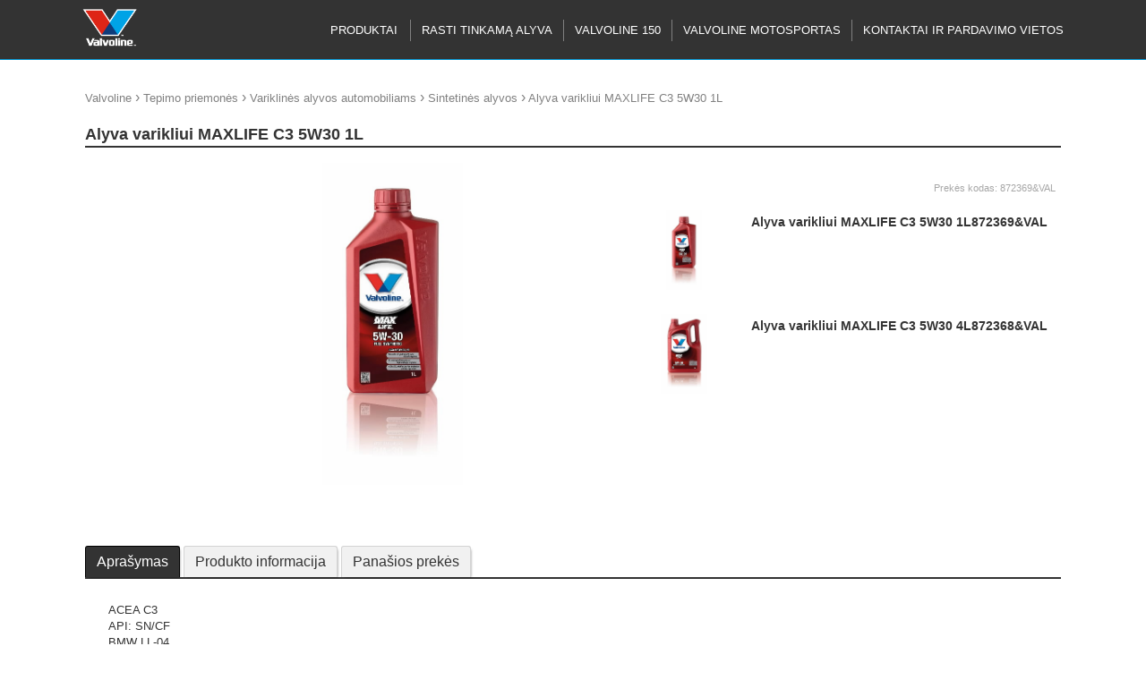

--- FILE ---
content_type: text/html; charset=UTF-8
request_url: https://www.valvoline.lt/alyva-varikliui-maxlife-c3-5w30-1l-c-872369-val
body_size: 5120
content:
<!DOCTYPE html>
<html class="www-valvoline-lt" lang="lt" country="LT"><head>
    <base href="https://www.valvoline.lt/">
    <title>Alyva varikliui MAXLIFE C3 5W30 1L - Sintetinės alyvos</title>
    <link rel="shortcut icon" type="image/ico" href="/gfx/icon/valvoline/icon32.png" />
    <meta http-equiv="X-UA-Compatible" content="IE=edge" />
    <meta http-equiv="content-type" content="text/html; charset=utf-8" />
    
    <meta id="Viewport" name="viewport" width="initial-scale=1, maximum-scale=1, minimum-scale=1, user-scalable=no" content="width=device-width">

    <link rel="alternate" type="application/rss+xml" title="article feed" href="https://www.valvoline.lt/articles.rss" />
    <meta name="description" content="ACEA C3
API: SN/CF
BMW LL-04
MB 229.51 (228.31)
GM Dexos 2
VW 502.00/ 505.00 Nuotraukos ir vaizdo įrašai yra" /><meta name="keywords" content="Alyva, varikliui, MAXLIFE, 5W30, Sintetinės, alyvos" /><meta name="robots" content="INDEX,FOLLOW" /><meta property="og:title" content="Alyva varikliui MAXLIFE C3 5W30 1L - Sintetinės alyvos"/><meta property="og:image" content="https://media.stokker.com/prod/thumb/l/872/872369%26VAL.jpg?v=15393&d=20260202"/><meta property="og:description" content="ACEA C3
API: SN/CF
BMW LL-04
MB 229.51 (228.31)
GM Dexos 2
VW 502.00/ 505.00 Nuotraukos ir vaizdo įrašai yra"/><meta property="og:url" content="https://www.valvoline.lt/alyva-varikliui-maxlife-c3-5w30-1l-c-872369-val"/><meta property="og:type" content="Product"/>    <meta name="SKYPE_TOOLBAR" content="SKYPE_TOOLBAR_PARSER_COMPATIBLE" />



    <link href="/includes/print.css" rel="stylesheet" type="text/css" media="print">




    <link href="/includes/bootstrap/css/bootstrap-social.css" rel="stylesheet" type="text/css">
    <link rel="stylesheet" href="/includes/font-awesome/css/font-awesome.min.css">







    <link rel="stylesheet" href="/includes/chosen/chosen.css">

    
    <link rel="stylesheet" href="/includes/fancybox/source/jquery.fancybox.css?v=2.1.5" type="text/css" media="screen" />

    <link rel="stylesheet" href="/includes/owl/owl-carousel/owl.carousel.css">


    <link rel="stylesheet" type="text/css" href="/includes/newsite.css?v=15393" />
    <link rel="stylesheet" type="text/css" href="/includes/picto.css?v=15393" />
    <link rel="stylesheet" type="text/css" href="/includes/valvoline.css?v=15393" />
 






<script type="text/javascript">
  (function(i,s,o,g,r,a,m){i['GoogleAnalyticsObject']=r;i[r]=i[r]||function(){
  (i[r].q=i[r].q||[]).push(arguments)},i[r].l=1*new Date();a=s.createElement(o),
  m=s.getElementsByTagName(o)[0];a.async=1;a.src=g;m.parentNode.insertBefore(a,m)
  })(window,document,'script','//www.google-analytics.com/analytics.js','ga');
 
  ga('create', 'UA-42966505-8', 'www.valvoline.lt');
  ga('require', 'displayfeatures');
 
  ga('send', 'pageview');
</script>













<!-- Google Tag Manager -->
<script>(function(w,d,s,l,i){w[l]=w[l]||[];w[l].push({'gtm.start':
new Date().getTime(),event:'gtm.js'});var f=d.getElementsByTagName(s)[0],
j=d.createElement(s),dl=l!='dataLayer'?'&l='+l:'';j.async=true;j.src=
'https://www.googletagmanager.com/gtm.js?id='+i+dl;f.parentNode.insertBefore(j,f);
})(window,document,'script','dataLayer','GTM-N3TXSNS');</script>
<!-- End Google Tag Manager -->



</head>
<body class="newsite valvoline  c_prod m_view ">















<!-- Google Tag Manager (noscript) -->
<noscript><iframe src="https://www.googletagmanager.com/ns.html?id=GTM-N3TXSNS"
height="0" width="0" style="display:none;visibility:hidden"></iframe></noscript>
<!-- End Google Tag Manager (noscript) -->



    <div id="site">
        <header>
                    <div class="staticHeader">
                        <div class="sitewidth">
                            <div class="header_row row1">
                                

                                    <div class="leftContainer">
                                        <div class="headmenulogo">
                                            <a href="/"><img alt="logo" class="logo" src="/gfx/www.valvoline.lt/www.valvoline.lt.png?t=1" /></a>
                                        </div>
                                        <div class="headmenulogoSticky">
                                            <a href="/"><img alt="logo" class="logo" src="/gfx/www.valvoline.lt/www.valvoline.lt_sticky.png?t=1" /></a>
                                        </div>
                                        <div class="header_info">
                                                                                    </div>
                                    </div>
                                    <div class="rightContainer">
                                        <div class='searchbox'><form id='search_input' name='search_input' method='get' action='/search/all'><input type="text" name="w" value="" id="qsearch" autocomplete="off" placeholder="Ieškoti" title="Ieškoti"  />
<div class="miniSearch"><img alt="search" onclick="$(search_input).submit()" src="https://media.stokker.com/gfx/stokker/btn/search.gif"><input type="submit" class="hidden" value="search" name="search"></div></form></div>                                    </div>
  
                            </div>

                            <div class="header_row row2">
     
                                    <div class="headmenuitems">
                                        <img class="openMenu b1 hoverB1 fr mobile" src="https://media.stokker.com/img/hele/hamb.svg" alt="Open Menu">
                                        <ul class="headmenulist nomobile">
                                            <li class="menu1"><span data-opentarget="afterHeader" class="mainmenulink">Produktai</span></li><li class="menu1"><a href="/puslapis/rasti-tinkama-alyva"  class="mainmenulink">RASTI TINKAMĄ ALYVA</a></li><li class="menu1"><a href="/puslapis/valvoline-150-metu"  class="mainmenulink">Valvoline 150</a></li><li class="menu1"><a href="/puslapis/valvoline-motosportas"  class="mainmenulink">Valvoline motosportas</a></li><li class="menu1"><a href="/puslapis/valvoline-kontaktai-ir-pardavimo-aiksteles"  class="mainmenulink">KONTAKTAI IR PARDAVIMO VIETOS</a></li>                                        </ul>
                                    </div>
                                    <div class="header_tools">
                                        
                                        <div class="header_tools_login">
                                                                                    </div>
                                    </div>
                                    <div class="compareQ"></div>
                                
                            </div>

                        </div>

                    </div>
     


         </header>   

<div class='dynHeader disabled'>
<div class='closeHeaderContent'>X</div>
<div class='dynContent'></div>
</div>

         <div class="headerHolder"></div>  


         <div id="afterHeader"><div class="sitewidth w100"><div class="product_list_boxes_cat"><div class="product_list_box"><a href="/kategorija/ch/industrine-ir-auto-chemija" title="Industrinė ir auto chemija"><div class="product_list_box_image"><img src="https://media.stokker.com/image/cat/ch/industrine-ir-auto-chemija.JPG" alt="industrine-ir-auto-chemija"></div><h2 class="product_list_box_title">Industrinė ir auto chemija</h2></a></div><div class="product_list_box"><a href="/kategorija/lu/tepimo-priemones" title="Tepimo priemonės"><div class="product_list_box_image"><img src="https://media.stokker.com/image/cat/lu/tepimo-priemones.JPG" alt="tepimo-priemones"></div><h2 class="product_list_box_title">Tepimo priemonės</h2></a></div></div></div></div>

    





    	<div class="sitewidth">
            <div id="innercontainer">

	    

				<div id="innermiddle">

					<div id="contentdiv">

                        <div id="pathbox" data-test="1" class="products_path"><div id="pathboxlinks"> <a href='/'>Valvoline</a> <span style='font-size:16px;'>›</span>  <a href="/kategorija/lu/tepimo-priemones">Tepimo priemonės</a> <span style="font-size:16px;">›</span>  <a href="/grupe/lu01/variklines-alyvos-automobiliams">Variklinės alyvos automobiliams</a> <span style="font-size:16px;">›</span>  <a href="/subkategorija/lu01-03/sintetines-alyvos">Sintetinės alyvos</a> <span style="font-size:16px;">›</span> <span class='h1'>Alyva varikliui MAXLIFE C3 5W30 1L</span></div></div>
                        
                        

<div id="product_item">
	<h1 class="prodPageTitle">Alyva varikliui MAXLIFE C3 5W30 1L</h1>

	<div class="prodPageBrand">
		<a href='/gamintojas/valvoline/valvoline'><img class='brand_logo' alt='VALVOLINE' src='https://media.stokker.com/brand/valvoline.svg' /></a>	</div>

	<div class="product_page bgWhite">
		<div class="product_item_picture">
			<div class="firstproductimage" data-imageno="1" data-imagecount="1"><a class="productimage_link first_product_item_picture" data-fancybox-group="lightboxgallery" href="https://media.stokker.com/prod/l/062/195689062.jpeg"><img src="https://media.stokker.com/prod/l/062/195689062.jpeg" alt="EU_872369_MaxLife_C3_5W30_MVZ_"></a></div><a style='color:white' href='https://media.stokker.com/image/prodthumbsync/872369&VAL' target='_blank' title='sync' rel='nofollow'>update thumb</a>		</div>


		

		<div class="product_item_info">
		<div class="flip" id="side-1">


					

								<span class="product_item_code">
				<span class="white">B</span> Prekės kodas: <span class="productinfocode">872369&amp;VAL</span>
			</span>

			<div class="product_list_boxes"><div class="product_camp_box listStyle  w" data-RECID="924206211" id="p924206211"><div class="product_camp"><div class="leftC"><a  target="_top" href="/alyva-varikliui-maxlife-c3-5w30-1l-c-872369-val" title="Alyva varikliui MAXLIFE C3 5W30 1L"><div class="product_camp_pic"><img data-itemid="872369%26VAL" alt="Alyva varikliui MAXLIFE C3 5W30 1L" class="productimage_small" src="https://media.stokker.com/prod/thumb/l/872/872369%26VAL.jpg?v=15393&d=20260202"></div></a><a  target="_top" href="/alyva-varikliui-maxlife-c3-5w30-1l-c-872369-val" title="Alyva varikliui MAXLIFE C3 5W30 1L"><h3>Alyva varikliui MAXLIFE C3 5W30 1L<span class='productcode'>872369&amp;VAL</span></h3></a></div></div><div class="rightC"><div class="listR"><div class='pCode'><span class='outofstock'>&#11044;</span>Gamyklinis užsakymas</div></div><div class="listR"><div class="listR tobottom"><a class="lookCloser" target="_top" href="/alyva-varikliui-maxlife-c3-5w30-1l-c-872369-val" title="Alyva varikliui MAXLIFE C3 5W30 1L">Plačiau</a></div></div></div></div><div class="product_camp_box listStyle  w" data-RECID="924211123" id="p924211123"><div class="product_camp"><div class="leftC"><a  target="_top" href="/alyva-varikliui-maxlife-c3-5w30-4l-c-872368-val" title="Alyva varikliui MAXLIFE C3 5W30 4L"><div class="product_camp_pic"><img data-itemid="872368%26VAL" alt="Alyva varikliui MAXLIFE C3 5W30 4L" class="productimage_small" src="https://media.stokker.com/prod/thumb/l/872/872368%26VAL.jpg?v=15393&d=20260202"></div></a><a  target="_top" href="/alyva-varikliui-maxlife-c3-5w30-4l-c-872368-val" title="Alyva varikliui MAXLIFE C3 5W30 4L"><h3>Alyva varikliui MAXLIFE C3 5W30 4L<span class='productcode'>872368&amp;VAL</span></h3></a></div></div><div class="rightC"><div class="listR"><div class='pCode'><span class='outofstock'>&#11044;</span>Gamyklinis užsakymas</div></div><div class="listR"><div class="listR tobottom"><a class="lookCloser" target="_top" href="/alyva-varikliui-maxlife-c3-5w30-4l-c-872368-val" title="Alyva varikliui MAXLIFE C3 5W30 4L">Plačiau</a></div></div></div></div></div>
			


			





			</div>

				

			

			
			


















			

		</div>
		</div>
		
	</div>

</div>


					    
<div class="clear"></div>

<div class='productTabs'><ul class='pTabs'><li class='pTab active' data-tab='0' id='tabDescr'>Aprašymas</li><li class='pTab ' data-tab='1' id='tabInfo'>Produkto informacija</li><li class='pTab2 scrollTo' data-target='tab_commonitems' >Panašios prekės</li></ul><ul class='pTabContents'><li class='pTabContent active' id='tabContent_0'>ACEA C3<br />
API: SN/CF<br />
BMW LL-04<br />
MB 229.51 (228.31)<br />
GM Dexos 2<br />
VW 502.00/ 505.00 <span class='productdisclaimer'>Nuotraukos ir vaizdo įrašai yra iliustratyvūs.</span></li><li class='pTabContent ' id='tabContent_1'><table class="style5 w400"><tr><td class="label"><b>Svoris</b></td><td class="value">0.87 kg</td></tr><tr><td class="label"><b>Plotis</b></td><td class="value">64 mm</td></tr><tr><td class="label"><b>Gylis</b></td><td class="value">23 mm</td></tr><tr><td class="label"><b>Aukštis</b></td><td class="value">100 mm</td></tr><tr><td class="label"><b>Pakuotės kiekis</b></td><td class="value">12</td></tr><tr><td class="label"><b>Matavimo vienetas</b></td><td class="value">vnt.</td></tr><tr><td class="label"><b>GTIN</b></td><td class="value">8710941021805</td></tr><tr><td class="label"><b>Prekės kodas</b></td><td class="value">872369&VAL</td></tr><tr><td class="label"><b>MPN</b></td><td class="value">872369</td></tr></table></li></ul><div class="clear"></div></div>



<div data-itemid="872369&VAL" class="ajaxAcontentSupplItems"></div><div data-itemid="872369&VAL" class="ajaxAcontentSupplPartsItems"></div><div data-itemid="872369&VAL" class="ajaxAcontentRelatedSupplItems"></div><div class='tab_container' id='tab_commonitems' ><h2>Panašios prekės</h2><div class="product_list_boxes"><div data-itemid="872369&VAL" class="ajaxAcontentCommonProducts"></div></div></div>
					</div>
				</div>
			</div>
			<div class="clear">&nbsp;</div>
			



      


		</div>
    
	<footer>
    	<div class="sitewidth">
        <div id="footerLine2">
			
    				<div class="footerColumn"><ul><li class="textC"><a href="/"><img class="logo" alt="logo" src="/gfx/www.valvoline.lt/www.valvoline.lt_footer.png" /></a></li></ul><div class="clear">&nbsp;</div></div><div class="footerColumn"><div class="clear">&nbsp;</div></div><div class="footerColumn"><form action="https://www.valvoline.lt/alyva-varikliui-maxlife-c3-5w30-1l-c-872369-val" class="liitu-uudiskirjaga" id="addsubcribe" method="post" accept-charset="utf-8">

<input type="hidden" name="form" value="addsubcribe" />
<h2>Užsisakykite naujienlaiškį</h2><div class="importantForStevin"><input type="text" name="yourname" value="." placeholder="Įveskite e-pašto adresą..."></div><input type="text" name="email" placeholder="Įveskite e-pašto adresą..."><input type="submit" id="subcribe-submit" value=""></form><div class="clear">&nbsp;</div><div class="social-buttons tac"><a class="btn btn-social-icon btn-facebook">
                                  <span class="fa fa-facebook"></span>
                                </a><a class="btn btn-social-icon btn-twitter">
                              <span class="fa fa-twitter"></span>
                            </a>
                            <a class="btn btn-social-icon btn-google">
                              <span class="fa fa-google"></span>
                            </a></div><div class="clear">&nbsp;</div><center>www.valvoline.lt | valvoline</center><div class="clear">&nbsp;</div></div>
            
            
            
      </div>
		</div>



			</footer>
</div>
	<div class="Dcartitems">
			</div>










    <script src="https://code.jquery.com/jquery-latest.min.js"></script>

    <script src="/includes/jquery.session.js"></script>   

    <script src="/includes/lazyload/lazyload.js"></script>



    <script type="text/javascript" src="/includes/chosen/chosen.jquery.min.js"></script>

    
    
    <!-- Add fancyBox -->
    <script type="text/javascript" src="/includes/fancybox/lib/jquery.mousewheel-3.0.6.pack.js"></script>
    <script type="text/javascript" src="/includes/fancybox/source/jquery.fancybox.pack.js?v=2.1.5"></script>


    <script type='text/javascript' src='/includes/nanobar.js'></script>

    <script type='text/javascript' src='/includes/newsite.js?v=15393'></script>

    <script type='text/javascript' src='/includes/mob.js?v=15393'></script>
    

    <script type='text/javascript' src='/includes/jquery.freetile.js'></script>


    




    
    <script src="/includes/owl/owl-carousel/owl.carousel.js"></script>

    
    
    <script type="text/javascript">
    var translates = '{"item-deleted-from-savedcart":"I\u0161trinti prek\u0119","item-added-to-savedcart":"Prek\u0117 prid\u0117ta \u012f krep\u0161el\u012f","subcribe-thankyou":"Prenumerata s\u0117kminga","feedback-thankyou":"D\u0117kojame u\u017e J\u016bs\u0173 nuomon\u0119!","compare-products":"Palyginti produktus","cart.esita_tellimus":"Si\u0173sti u\u017esakym\u0105"}';
    var translates = JSON.parse(translates);
    </script>

        <script type="text/javascript">
    var siteDomain='valvoline';    </script>






<script type="text/javascript">
jQuery(document).ready(function($) {


  if(window.location.hash) {
    if( window.location.hash.replace('#','')=='ah' ){
      $('#afterHeader').slideToggle();

      $('html, body').animate({ scrollTop: $("#afterHeader").offset().top-40 }, 1000);

    }else{
      setTimeout(function(){ 

       $('#f_video_'+window.location.hash.replace('#','')).find('a').click()
         }, 800);

    }
  } else {
    // Fragment doesn't exist
  }
});
  </script>





    <div style="display:none;">
        <a id="popupBannerTrigger2" href="#popupBanner2"></a>
        <div id="popupBanner2"></div>
    </div>

    <div style="display:none;">
        <a id="dynContentTrigger" href="#dynContent"></a>
        <div id="dynContent"></div>
    </div>





    <div class='notices'>
        </div>

    <div class='errors'>
        </div>









<a href="/loks" title="Lõks." class="loks">Ära vajuta</a>
</body>
</html>

--- FILE ---
content_type: text/html; charset=UTF-8
request_url: https://www.valvoline.lt/acontent/get
body_size: 672
content:
{"getSupplItems":""}

--- FILE ---
content_type: text/html; charset=UTF-8
request_url: https://www.valvoline.lt/acontent/get
body_size: 1649
content:
{"getCommonProducts":"<div class=\"product_camp_box   w\" data-RECID=\"929971336\" id=\"p929971336\"><ul class='modelcodes'><a href='\/alyva-varikliui-synpower-5w40-1l-c-872380-val' title='1L'><li>1L<\/li><\/a><a href='\/alyva-varikliui-synpower-5w40-20l-c-872380-val' title='20L'><li>20L<\/li><\/a><\/ul><a href=\"\/alyva-varikliui-synpower-5w40-1l-c-872380-val\" title=\"Alyva varikliui  SYNPOWER 5W40 1L\" target=\"_top\"><div class=\"product_camp\"><div class=\"leftC\"><div class=\"product_camp_pic\"><img data-itemid=\"872380%26VAL\" alt=\"Alyva varikliui  SYNPOWER 5W40 1L\" class=\"productimage_small\" src=\"https:\/\/media.stokker.com\/prod\/thumb\/m\/872\/872380%26VAL.jpg?v=15393&d=20260202\"><\/div><h3>Alyva varikliui  SYNPOWER 5W40 1L<\/h3><\/div><\/div><\/a><div class='pCode'><span class='outofstock'>&#11044;<\/span>Gamyklinis u\u017esakymas<\/div><div class='QshopC'><div class=\"addItemToCartQ\"><a class=\"lookCloser\" target=\"_top\" href=\"\/alyva-varikliui-synpower-5w40-1l-c-872380-val\" title=\"Alyva varikliui  SYNPOWER 5W40 1L\">Pla\u010diau<\/a><\/div><\/div><\/div><div class=\"product_camp_box   w\" data-RECID=\"922229136\" id=\"p922229136\"><ul class='modelcodes'><a href='\/alyva-varikliui-all-climate-5w30-1l-c-872288-val' title='1L'><li>1L<\/li><\/a><a href='\/alyva-varikliui-all-climate-5w30-208l-c-872288-val' title='208L'><li>208L<\/li><\/a><a href='\/alyva-varikliui-all-climate-5w30-5l-c-872288-val' title='5L'><li>5L<\/li><\/a><\/ul><a href=\"\/alyva-varikliui-all-climate-5w30-1l-c-872288-val\" title=\"Alyva varikliui ALL CLIMATE 5W30 1L\" target=\"_top\"><div class=\"product_camp\"><div class=\"leftC\"><div class=\"product_camp_pic\"><img data-itemid=\"872288%26VAL\" alt=\"Alyva varikliui ALL CLIMATE 5W30 1L\" class=\"productimage_small\" src=\"https:\/\/media.stokker.com\/prod\/thumb\/m\/872\/872288%26VAL.jpg?v=15393&d=20260202\"><\/div><h3>Alyva varikliui ALL CLIMATE 5W30 1L<\/h3><\/div><\/div><\/a><div class='pCode'><span class='outofstock'>&#11044;<\/span>Gamyklinis u\u017esakymas<\/div><div class='QshopC'><div class=\"addItemToCartQ\"><a class=\"lookCloser\" target=\"_top\" href=\"\/alyva-varikliui-all-climate-5w30-1l-c-872288-val\" title=\"Alyva varikliui ALL CLIMATE 5W30 1L\">Pla\u010diau<\/a><\/div><\/div><\/div><div class=\"product_camp_box   w\" data-RECID=\"922202647\" id=\"p922202647\"><ul class='modelcodes'><a href='\/alyva-varikliui-all-climate-c3-5w40-1l-c-872278-val' title='1L'><li>1L<\/li><\/a><a href='\/alyva-varikliui-all-climate-c3-5w40-208l-c-872278-val' title='208L'><li>208L<\/li><\/a><a href='\/alyva-varikliui-all-climate-c3-5w40-5l-c-872278-val' title='5L'><li>5L<\/li><\/a><a href='\/alyva-varikliui-all-climate-c3-5w40-60l-c-872278-val' title='60L'><li>60L<\/li><\/a><\/ul><a href=\"\/alyva-varikliui-all-climate-c3-5w40-1l-c-872278-val\" title=\"Alyva varikliui ALL CLIMATE C3 5W40 1L\" target=\"_top\"><div class=\"product_camp\"><div class=\"leftC\"><div class=\"product_camp_pic\"><img data-itemid=\"872278%26VAL\" alt=\"Alyva varikliui ALL CLIMATE C3 5W40 1L\" class=\"productimage_small\" src=\"https:\/\/media.stokker.com\/prod\/thumb\/m\/872\/872278%26VAL.jpg?v=15393&d=20260202\"><\/div><h3>Alyva varikliui ALL CLIMATE C3 5W40 1L<\/h3><\/div><\/div><\/a><div class='pCode'><span class='outofstock'>&#11044;<\/span>Gamyklinis u\u017esakymas<\/div><div class='QshopC'><div class=\"addItemToCartQ\"><a class=\"lookCloser\" target=\"_top\" href=\"\/alyva-varikliui-all-climate-c3-5w40-1l-c-872278-val\" title=\"Alyva varikliui ALL CLIMATE C3 5W40 1L\">Pla\u010diau<\/a><\/div><\/div><\/div><div class=\"product_camp_box   w\" data-RECID=\"922230998\" id=\"p922230998\"><ul class='modelcodes'><a href='\/alyva-varikliui-all-climate-5w40-1000l-c-872282-val' title='1000L'><li>1000L<\/li><\/a><a href='\/alyva-varikliui-all-climate-5w40-1l-c-872282-val' title='1L'><li>1L<\/li><\/a><a href='\/alyva-varikliui-all-climate-5w40-208l-c-872282-val' title='208L'><li>208L<\/li><\/a><a href='\/alyva-varikliui-all-climate-5w40-41l-c-872282-val' title='4+1L'><li>4+1L<\/li><\/a><a href='\/alyva-varikliui-all-climate-5w40-5l-c-872282-val' title='5L'><li>5L<\/li><\/a><\/ul><a href=\"\/alyva-varikliui-all-climate-5w40-1l-c-872282-val\" title=\"Alyva varikliui ALL CLIMATE 5W40 1L\" target=\"_top\"><div class=\"product_camp\"><div class=\"leftC\"><div class=\"product_camp_pic\"><img data-itemid=\"872282%26VAL\" alt=\"Alyva varikliui ALL CLIMATE 5W40 1L\" class=\"productimage_small\" src=\"https:\/\/media.stokker.com\/prod\/thumb\/m\/872\/872282%26VAL.jpg?v=15393&d=20260202\"><\/div><h3>Alyva varikliui ALL CLIMATE 5W40 1L<\/h3><\/div><\/div><\/a><div class='pCode'><span class='outofstock'>&#11044;<\/span>Gamyklinis u\u017esakymas<\/div><div class='QshopC'><div class=\"addItemToCartQ\"><a class=\"lookCloser\" target=\"_top\" href=\"\/alyva-varikliui-all-climate-5w40-1l-c-872282-val\" title=\"Alyva varikliui ALL CLIMATE 5W40 1L\">Pla\u010diau<\/a><\/div><\/div><\/div><div class=\"product_camp_box   w\" data-RECID=\"-2056191305\" id=\"p-2056191305\"><ul class='modelcodes'><a href='\/alyva-varikliui-hybrid-c2-5w30-1l-c-892443-val' title='1L'><li>1L<\/li><\/a><a href='\/alyva-varikliui-hybrid-c2-5w30-208l-c-892443-val' title='208L'><li>208L<\/li><\/a><a href='\/alyva-varikliui-hybrid-c2-5w30-20l-c-892443-val' title='20L'><li>20L<\/li><\/a><a href='\/alyva-varikliui-hybrid-c2-5w30-5l-c-892443-val' title='5L'><li>5L<\/li><\/a><a href='\/alyva-varikliui-hybrid-c2-5w30-60l-c-892443-val' title='60L'><li>60L<\/li><\/a><\/ul><a href=\"\/alyva-varikliui-hybrid-c2-5w30-1l-c-892443-val\" title=\"Alyva varikliui HYBRID C2 5W30 1L\" target=\"_top\"><div class=\"product_camp\"><div class=\"leftC\"><div class=\"product_camp_pic\"><img data-itemid=\"892443%26VAL\" alt=\"Alyva varikliui HYBRID C2 5W30 1L\" class=\"productimage_small\" src=\"https:\/\/media.stokker.com\/prod\/thumb\/m\/892\/892443%26VAL.jpg?v=15393&d=20260202\"><\/div><h3>Alyva varikliui HYBRID C2 5W30 1L<\/h3><\/div><\/div><\/a><div class='pCode'><span class='outofstock'>&#11044;<\/span>Gamyklinis u\u017esakymas<\/div><div class='QshopC'><div class=\"addItemToCartQ\"><a class=\"lookCloser\" target=\"_top\" href=\"\/alyva-varikliui-hybrid-c2-5w30-1l-c-892443-val\" title=\"Alyva varikliui HYBRID C2 5W30 1L\">Pla\u010diau<\/a><\/div><\/div><\/div><div class=\"product_camp_box   w\" data-RECID=\"-1890872395\" id=\"p-1890872395\"><ul class='modelcodes'><a href='\/alyva-varikliui-all-climate-dpf-c3-5w30-1l-c-898938-val' title='1L'><li>1L<\/li><\/a><a href='\/alyva-varikliui-all-climate-dpf-c3-5w30-208l-c-898938-val' title='208L'><li>208L<\/li><\/a><a href='\/alyva-varikliui-all-climate-dpf-c3-5w30-5l-c-898938-val' title='5L'><li>5L<\/li><\/a><a href='\/alyva-varikliui-all-climate-dpf-c3-5w30-60l-c-898938-val' title='60L'><li>60L<\/li><\/a><\/ul><a href=\"\/alyva-varikliui-all-climate-dpf-c3-5w30-1l-c-898938-val\" title=\"Alyva varikliui All Climate DPF C3 5W30 1L\" target=\"_top\"><div class=\"product_camp\"><div class=\"leftC\"><div class=\"product_camp_pic\"><img data-itemid=\"898938%26VAL\" alt=\"Alyva varikliui All Climate DPF C3 5W30 1L\" class=\"productimage_small\" src=\"https:\/\/media.stokker.com\/prod\/thumb\/m\/898\/898938%26VAL.jpg?v=15393&d=20260202\"><\/div><h3>Alyva varikliui All Climate DPF C3 5W30 1L<\/h3><\/div><\/div><\/a><div class='pCode'><span class='outofstock'>&#11044;<\/span>Gamyklinis u\u017esakymas<\/div><div class='QshopC'><div class=\"addItemToCartQ\"><a class=\"lookCloser\" target=\"_top\" href=\"\/alyva-varikliui-all-climate-dpf-c3-5w30-1l-c-898938-val\" title=\"Alyva varikliui All Climate DPF C3 5W30 1L\">Pla\u010diau<\/a><\/div><\/div><\/div>"}

--- FILE ---
content_type: text/css
request_url: https://www.valvoline.lt/includes/valvoline.css?v=15393
body_size: 1512
content:
#innercontainer {
    margin: 0px 0px 0px 0px;
    margin-top: 85px;
    padding: 15px;
    background: none;
    width: calc(100% - 30px);
    min-height: auto;
}

.c_welcome #innercontainer, .contentInIframe #innercontainer{
    margin-top: 0px;
}



body {
    /*background: #ffffff url(../gfx/valvoline-bg-body.png) repeat-x;*/
    margin: 0;
    color: #333333;
    font-family: Arial;
    font-size: 13px;
    line-height: 18px;
}
header {
    position: fixed;
    background: rgba(0,0,0,0.8);
    border-bottom: 1px solid rgb(0, 147, 208);
    -webkit-box-shadow: 0px 0px 6px 0px rgb(255, 255, 255);
    -moz-box-shadow: 0px 0px 6px 0px rgb(255, 255, 255);
    box-shadow: 0px 0px 6px 0px rgb(255, 255, 255);
}

.searchbox {
   display: none;
}
footer {
        background: #eaeaea;
    border-top: 0px solid rgba(0,0,0,0.8);
    -webkit-box-shadow: none;
    -moz-box-shadow:none; 
    box-shadow: none;
}
.staticHeader .header_row.row2 {

    display: list-item;
        list-style-type: none;

        position: relative;
    top: 22px;
        float: right;
}

header:not(.fixedHeader) .header_row.row1 {
    display: list-item;
        list-style-type: none;
}
#afterHeader {
    z-index: 11;
    background: white;
    padding-top: 93px;
}

.fixedHeader {

    height: 46px;
}



.footerColumn {
    width: calc(33.33% - 20px);
    font-size: 17px;
    line-height: 25px;
    color: black;
}


.headmenulist li a, .headmenulist li span {
        padding: 4px 12px;
    color: white;
    font-weight: normal;
    font-size: 13px;
}

.headmenuitems {
    border-right: 0px solid #ccc;
    border-top: 0px solid #ccc;
    margin-left: 0px;
}


.headmenulist li {
border-left: 1px solid gray;
}
.headmenulist li:first-child {
    border-left: 0px solid #ccc;
}

.headmenulist > li.hover, .headmenulist > li.active, .headmenulist > li:hover, .menu2 > li.hover, .menu2 > li.active, .menu2 > li:hover {
  background: none!important;
}

header.fixedHeader .headmenulist a, header.fixedHeader .headmenulist span {
     padding: 10px 12px;
    line-height: 24px;
    font-size: 12px;
}

.staticHeader .sitewidth {
    display: table;
}



.fixedHeader .headmenulogoSticky {
    height: 42px;
    line-height: 46px;
}


h1 {
    border-bottom: 2px solid rgba(0,0,0,0.8);
}

#frontpageSlider {
    background: rgba(0,0,0,0.8);
}



#frontpageSlider .sitewidth {
    background: rgba(0,0,0,0.8);
    width: 100%;
    min-width: 100%;
}










.product_list_box2 {
    background: rgba(0,0,0,0.8);
    color: white;
}

.product_list_box2 .product_list_box_title {
    color: white;
}

.product_list_box_action {
    color: white;
}





#innermiddle a {
    color: rgba(0,0,0,0.8);
}






.product_camp_box {
    width: calc(25% - 32px);
    height: 270px;
}



.product_camp_box .priceCont{
    line-height: 24px;
    margin-top: 10px;
}

.priceCont .priceh3{
    float: left;
    font-size: 18px;
    color: #42210b;
    width: 44%;
}

.priceCont .product_camp_price2 ,.priceCont .product_camp_price1{
    float: left;
    width: 56%;
    text-align: center;
}

.priceCont .product_camp_price_best {
    font-size: 26px;
    font-weight: bold;
    color: #B12C2F;
}

.priceCont .product_camp_price2_normal .product_camp_price_best {
    color: #42210b;
}

.priceCont .product_camp_price_norm {
    font-size: 14px;
    font-weight: bold;
    color: #42210b;
    text-decoration: line-through;
}


.product_camp h3 {
line-height: 16px;
    height: 44px;
    margin-top: 0px;
        font-size: 14px;
}



header.fixedHeader .header_row.row2 {
    width: calc(80% - 10px);
    float: left;
    position: absolute;
    right: 8px;
    top: 2px;
}

.headmenuitems {
    float: right;
}

.pTabs .pTab.active, .pTabs .pTab:hover, .pTabs .pTab2.active, .pTabs .pTab2:hover {
    background: rgba(0,0,0,0.8);
    color: #fff;
    border-color: #000000;
}

.pTabs .pTab, .pTabs .pTab2 {
    padding: 8px 12px;
    font-size: 16px;
}

h2 {
    border-bottom: 2px solid rgba(0,0,0,0.8);
}

.product_item_total_price_box {
    background-color: white!important;
}
.product_item_total_price_price {
    float: right;
    margin: 6px;
    font-size: 60px;
    line-height: 60px;
    color: #3C2313;
    font-weight: bold;
}

.product_list_box {
border: 0px solid #E4E4E4;
}
.product_list_box .product_list_box_image {
    -webkit-border-radius: 0px;
    -moz-border-radius: 0px;
    border-radius: 0px;
}








.pTabContents {
    -webkit-box-shadow: none;
    -moz-box-shadow: none;
    box-shadow: none;
}

.pTabs {
    border-bottom: 2px solid rgba(0,0,0,0.8);
}

.prodPageTitle {
    width: 100%;
}

.prodPageBrand {
display: none;
}
.product_item_price_special_icon{
    display: none;
}







.product_item_total_price_box {
    font-size: 50px;
    font-weight: bold;
    color: #fe0;


    line-height: initial;
}



.product_item_total_price_price_kampaania {
    color: #B12C2F
}



.product_item_prices{
    display: none;
}

.product_item_price_box_kampaania .product_item_prices{
    display: block;
}



@media (max-width: 980px) {

.product_camp_box {
width: calc(50% - 14px)!important;
}

}



@media (max-width: 580px) {

.product_camp_box {
width: calc(100% - 14px)!important;
}

}

.product_list_box .product_list_box_image img {
    min-width: auto;
    max-height: 100%;
}

footer .logo {
    max-height: 100px;
}
header .logo {
    max-height: 50px;
    margin-top: 3px;
}

.headmenulogo, .headmenulogoSticky {
    margin: 4px 0px;
    margin-left: 6px;
}